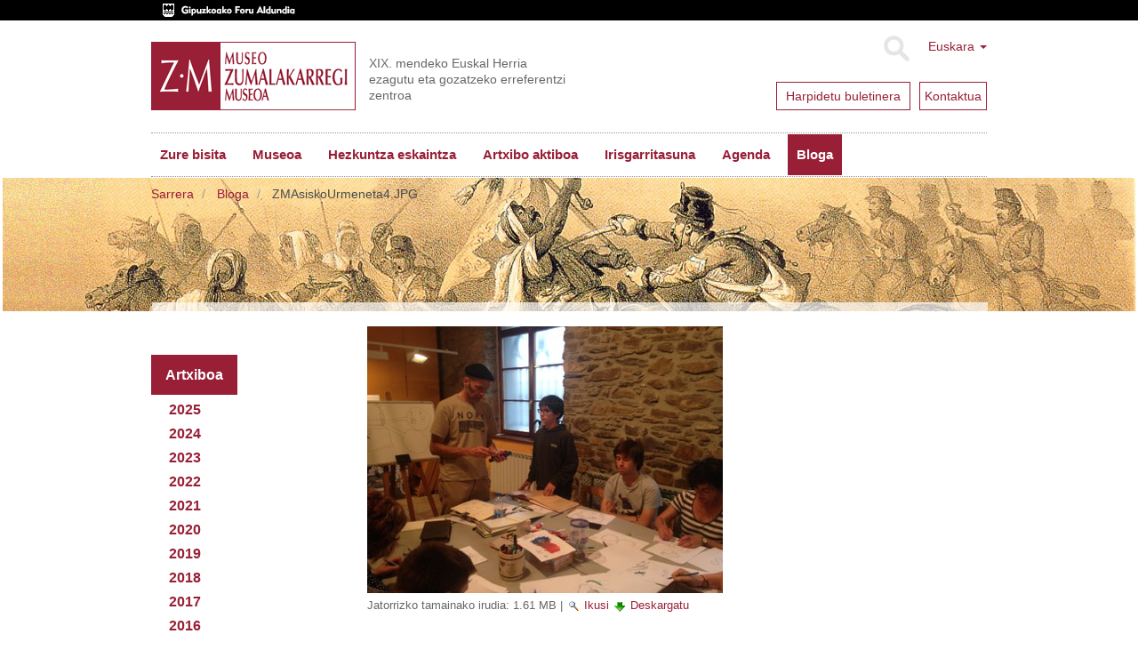

--- FILE ---
content_type: text/html;charset=utf-8
request_url: https://www.zumalakarregimuseoa.eus/eu/bloga/ZMAsiskoUrmeneta4.JPG/view
body_size: 8990
content:
<!DOCTYPE html>
<html xmlns="http://www.w3.org/1999/xhtml" lang="eu">

    
    
    
    
    


<head>
    <meta http-equiv="Content-Type" content="text/html; charset=utf-8" />
    <meta charset="utf-8">
    <meta http-equiv="X-UA-Compatible" content="IE=edge">

    
        <base href="https://www.zumalakarregimuseoa.eus/eu/bloga/ZMAsiskoUrmeneta4.JPG" /><!--[if lt IE 7]></base><![endif]-->
    

    
        
<script type="text/javascript">

    (function($) {
        $(document).ready(function () {
            if($.cookieCuttr) {
                $.cookieCuttr({cookieAnalytics: false,
                               cookiePolicyLink: "/eu/museoa/cookien-politika/",
                               cookieMessage: "Web gune honek cookie-ak erabiltzen ditu nabigazio esperientzia hobetzeko eta gure zerbitzuak eskaintzeko. Nabigatzen jarraitzen baduzu, ulertuko dugu horien erabilera onartzen duzula. Informazio gehiago nahi baduzu, kontsultatu gure<a href='{{cookiePolicyLink}}' title='gure cookie politikari buruz irakurri'> Cookie Politika</a>.",
                               cookieAcceptButtonText: "Cookieak onartu"
                               });
                }
        })
    })(jQuery);
</script>


<title>ZMAsiskoUrmeneta4.JPG &mdash; Museo Zumalakarregi Museoa</title>


  
    <link rel="stylesheet" type="text/css" media="screen" href="https://www.zumalakarregimuseoa.eus/portal_css/zumala.theme/reset-cachekey-d8d7a7c82b7ec8a11646e85957c613e3.css" />
    <link rel="stylesheet" type="text/css" media="screen" href="https://www.zumalakarregimuseoa.eus/portal_css/zumala.theme/base-cachekey-21b978b0a5b2209a0fc123a27ae3ce29.css" />
    <style type="text/css" media="screen">@import url(https://www.zumalakarregimuseoa.eus/portal_css/zumala.theme/portlets-cachekey-1392bf8c5a4e6f9c23e2f4d96305f520.css);</style>
    <link rel="stylesheet" type="text/css" media="screen" href="https://www.zumalakarregimuseoa.eus/portal_css/zumala.theme/resourcetinymce.stylesheetstinymce-cachekey-5cd9228fddc580e9530fec239cd07457.css" />
    <style type="text/css" media="print">@import url(https://www.zumalakarregimuseoa.eus/portal_css/zumala.theme/print-cachekey-2899923aa737ff399a1390f768ddad2f.css);</style>
    <link rel="stylesheet" type="text/css" href="https://www.zumalakarregimuseoa.eus/portal_css/zumala.theme/resourceplone.app.discussion.stylesheetsdiscussion-cachekey-4b6373491c769fda852cd95ac895e654.css" />
    <style type="text/css" media="screen">@import url(https://www.zumalakarregimuseoa.eus/portal_css/zumala.theme/resourceplonetruegallery-portlet-cachekey-40b874cec3dad9207cda04933c002726.css);</style>

  
  
    <script type="text/javascript" src="https://www.zumalakarregimuseoa.eus/portal_javascripts/zumala.theme/resourceplone.app.jquery-cachekey-cf4b173a5def34b99a5c807bd1fde01f.js"></script>
    <script type="text/javascript" src="https://www.zumalakarregimuseoa.eus/portal_javascripts/zumala.theme/qcomments-cachekey-4aec22c68386c427de760a84d821b187.js"></script>
    <script type="text/javascript" src="https://www.zumalakarregimuseoa.eus/portal_javascripts/zumala.theme/resourcecollective.z3cform.datagridfielddatagridfield-cachekey-b34419fe65100c2a8cc042a8078c8425.js"></script>


<meta name="DC.creator" content="lazpiazu"/>
<meta name="DC.format" content="image/jpeg"/>
<meta name="DC.language" content="eu"/>
<meta name="DC.date.modified" content="2016-05-31T08:58:44+01:00"/>
<meta name="DC.date.created" content="2016-05-31T08:58:43+01:00"/>
<meta name="DC.type" content="Image"/>
<meta name="DC.distribution" content="Global"/>
<meta name="robots" content="ALL"/>
<meta name="distribution" content="Global"/>


        
    <link rel="canonical" href="https://www.zumalakarregimuseoa.eus/eu/bloga/ZMAsiskoUrmeneta4.JPG" />

    <link rel="shortcut icon" type="image/x-icon" href="https://www.zumalakarregimuseoa.eus/favicon.ico" />
    <link rel="apple-touch-icon" href="https://www.zumalakarregimuseoa.eus/touch_icon.png" />


<script type="text/javascript">
        jQuery(function($){
            if (typeof($.datepicker) != "undefined"){
              $.datepicker.setDefaults(
                jQuery.extend($.datepicker.regional['eu'],
                {dateFormat: 'yy/mm/dd'}));
            }
        });
        </script>




    <link rel="search" href="https://www.zumalakarregimuseoa.eus/eu/@@search" title="Bilatu webgunean" />




        <link href="http://fonts.googleapis.com/css?family=Pacifico|PT+Sans:400,700" rel="stylesheet" type="text/css" />
        
        
        
        
        

        <meta name="viewport" content="width=device-width,initial-scale=1.0" />
        <meta name="generator" content="Plone - http://plone.org" />
    
</head>

<body class="template-image_view portaltype-image site-eu section-bloga subsection-ZMAsiskoUrmeneta4.JPG userrole-anonymous" dir="ltr">
    <div id="visual-header-wrapper" class="container">
            <div class="row">
                <div class="col-md-12">

                    <header>
                        <div id="portal-header-wrapper">
                            <div id="portal-header">
    <p class="hiddenStructure">
  <a accesskey="2" href="https://www.zumalakarregimuseoa.eus/eu/bloga/ZMAsiskoUrmeneta4.JPG/view#content">Edukira salto egin</a> |

  <a accesskey="6" href="https://www.zumalakarregimuseoa.eus/eu/bloga/ZMAsiskoUrmeneta4.JPG/view#portal-globalnav">Salto egin nabigazioara</a>
</p>
<div class="above-header">
	<a href="http://www.gipuzkoa.eus/"><img src="dipu_eu.gif" /></a>
</div>

<div class="dropdown" id="portal-languageselector">
  
    
      
          
            <a href="https://www.zumalakarregimuseoa.eus/eu/bloga/ZMAsiskoUrmeneta4.JPG/view?set_language=eu" class="dropdown-toggle" data-toggle="dropdown" title="Euskara">Euskara
            <span class="caret"></span>
          </a>
          
        
    
    
      
          
        
    
    
      
          
        
    
    
      
          
        
    
  
  <ul class="dropdown-menu" role="menu">
      
      <li class="currentLanguage language-eu">
          
      </li>
      
      
      <li class="language-en">
          
            <a href="https://www.zumalakarregimuseoa.eus/en?set_language=en" title="English">English</a>
          
      </li>
      
      
      <li class="language-fr">
          
            <a href="https://www.zumalakarregimuseoa.eus/fr?set_language=fr" title="Français">Français</a>
          
      </li>
      
      
      <li class="language-es">
          
            <a href="https://www.zumalakarregimuseoa.eus/es/blog?set_language=es" title="Español">Español</a>
          
      </li>
      
  </ul>

  <div class="newsletter">
        <div class="news1">
          <a href="http://eepurl.com/cHre3f">
            <span>Harpidetu buletinera</span>
            
            
            
          </a>
        </div>
        <div class="news2">
            <a href="/eu/kontaktua"><span>Kontaktua</span></a>
            
            
            
        </div>
    </div>
</div>



    <form name="searchform" class="form-inline form-search pull-right" action="https://www.zumalakarregimuseoa.eus/eu/@@search">
      <div class="LSBox">
        <button class="btn btn-default" type="submit">Bilatu</button>
        <div class="LSResult" id="LSResult"><div class="LSShadow" id="LSShadow"></div>
      </div>

      </div>
    </form>


<a id="portal-logo" class="brand" title="Zumalakarregi museoa" accesskey="1" href="https://www.zumalakarregimuseoa.eus/eu">
    <img src="logo.gif" alt="" /></a>
<div id="editable-tagline">
  XIX. mendeko Euskal Herria ezagutu eta gozatzeko erreferentzi zentroa
</div> 







    <p class="hidden">Nabigazioa</p>

    <nav class="navbar navbar-default" role="navigation">
        <div class="navbar-header">
            <button type="button" class="navbar-toggle" data-toggle="collapse" data-target="#navbar-collapse-1">
              <span class="sr-only">
                Toggle navigation
              </span>
              <span class="icon-bar"></span>
              <span class="icon-bar"></span>
              <span class="icon-bar"></span>
            </button>
            <a class="navbar-brand hidden-lg hidden-md hidden-sm" href="https://www.zumalakarregimuseoa.eus/eu">Museo Zumalakarregi Museoa</a>
        </div>
        <div class="collapse navbar-collapse" id="navbar-collapse-1">
            <ul class="nav navbar-nav" id="navigation">
                
                <li class="home"><a href="https://www.zumalakarregimuseoa.eus/eu">Hasiera</a></li>
                
                <li class="dropdown">

                    
                        <a href="https://www.zumalakarregimuseoa.eus/eu/informazio-praktikoa" id="informazio-praktikoa-1" title="">
                            Zure bisita
                            <!-- <strong tal:condition="python:main_menu and children" class="caret"></strong> -->
                        </a>

<!--                     <ul tal:define="last_class string:;
                                    level python:level+1;
                    "
                        tal:attributes="class string:dropdown-menu ${last_class};
                                        role python:main_menu and 'menu' or None"
                        tal:condition="python:show_lower and children">
                        <metal:recurse use-macro="context/homepage_sections/macros/nav_main"/>
                    </ul> -->
                    
                </li>
                
                
                <li class="dropdown">

                    
                        <a href="https://www.zumalakarregimuseoa.eus/eu/museoa" id="museoa-1" title="">
                            Museoa
                            <!-- <strong tal:condition="python:main_menu and children" class="caret"></strong> -->
                        </a>

<!--                     <ul tal:define="last_class string:;
                                    level python:level+1;
                    "
                        tal:attributes="class string:dropdown-menu ${last_class};
                                        role python:main_menu and 'menu' or None"
                        tal:condition="python:show_lower and children">
                        <metal:recurse use-macro="context/homepage_sections/macros/nav_main"/>
                    </ul> -->
                    
                </li>
                
                
                <li class="dropdown">

                    
                        <a href="https://www.zumalakarregimuseoa.eus/eu/hezkuntza" id="hezkuntza-1" title="Zumalakarregi Museoko Hezkuntza Programak, gaur egungo gizartea ulertzeko eta ezagutzeko asmoarekin, XIX. mendean zehar ibilbide dinamikoak eskaintzen ditu.">
                            Hezkuntza eskaintza
                            <!-- <strong tal:condition="python:main_menu and children" class="caret"></strong> -->
                        </a>

<!--                     <ul tal:define="last_class string:;
                                    level python:level+1;
                    "
                        tal:attributes="class string:dropdown-menu ${last_class};
                                        role python:main_menu and 'menu' or None"
                        tal:condition="python:show_lower and children">
                        <metal:recurse use-macro="context/homepage_sections/macros/nav_main"/>
                    </ul> -->
                    
                </li>
                
                
                <li class="dropdown">

                    
                        <a href="https://www.zumalakarregimuseoa.eus/eu/ekintzak-eta-zerbitzuak" id="ekintzak-eta-zerbitzuak-1" title="">
                            Artxibo aktiboa
                            <!-- <strong tal:condition="python:main_menu and children" class="caret"></strong> -->
                        </a>

<!--                     <ul tal:define="last_class string:;
                                    level python:level+1;
                    "
                        tal:attributes="class string:dropdown-menu ${last_class};
                                        role python:main_menu and 'menu' or None"
                        tal:condition="python:show_lower and children">
                        <metal:recurse use-macro="context/homepage_sections/macros/nav_main"/>
                    </ul> -->
                    
                </li>
                
                
                <li class="dropdown">

                    
                        <a href="https://www.zumalakarregimuseoa.eus/eu/irisgarritasuna" id="irisgarritasuna-1" title="&quot;Etengabeko hobekuntzarako plana&quot; lantzen ari gara, pertsona guztiek museora sartzeko aukera izan dezaten. Atal honetan Irisgarritasun gaian egiten ditugun aurrerapen ezberdinak eguneratzen joango gara. ">
                            Irisgarritasuna
                            <!-- <strong tal:condition="python:main_menu and children" class="caret"></strong> -->
                        </a>

<!--                     <ul tal:define="last_class string:;
                                    level python:level+1;
                    "
                        tal:attributes="class string:dropdown-menu ${last_class};
                                        role python:main_menu and 'menu' or None"
                        tal:condition="python:show_lower and children">
                        <metal:recurse use-macro="context/homepage_sections/macros/nav_main"/>
                    </ul> -->
                    
                </li>
                
                
                <li class="dropdown">

                    
                        <a href="https://www.zumalakarregimuseoa.eus/eu/agenda" id="agenda-1" title="">
                            Agenda
                            <!-- <strong tal:condition="python:main_menu and children" class="caret"></strong> -->
                        </a>

<!--                     <ul tal:define="last_class string:;
                                    level python:level+1;
                    "
                        tal:attributes="class string:dropdown-menu ${last_class};
                                        role python:main_menu and 'menu' or None"
                        tal:condition="python:show_lower and children">
                        <metal:recurse use-macro="context/homepage_sections/macros/nav_main"/>
                    </ul> -->
                    
                </li>
                
                
                <li class="activedropdown">

                    
                        <a href="https://www.zumalakarregimuseoa.eus/eu/bloga" id="bloga-1" title="">
                            Bloga
                            <!-- <strong tal:condition="python:main_menu and children" class="caret"></strong> -->
                        </a>

<!--                     <ul tal:define="last_class string:;
                                    level python:level+1;
                    "
                        tal:attributes="class string:dropdown-menu ${last_class};
                                        role python:main_menu and 'menu' or None"
                        tal:condition="python:show_lower and children">
                        <metal:recurse use-macro="context/homepage_sections/macros/nav_main"/>
                    </ul> -->
                    
                </li>
                
                <!-- <li class="search"><a class="text-hide" href="/en/search">search</a></li> -->
                
            </ul>
        </div>
    </nav>






</div>

                        </div>
                    </header>
                </div>
            </div>
    </div>
    
      <div id="visual-header-title">
            <div id="viewlet-above-content">
<ol class="breadcrumb" dir="ltr">

  <li id="breadcrumbs-home">
    <a href="https://www.zumalakarregimuseoa.eus/eu">Sarrera</a>
  </li>

  
      
        <li class="" id="breadcrumbs-1">
            <a href="https://www.zumalakarregimuseoa.eus/eu/bloga">Bloga</a>
            
        </li>
      
  
  
      
        <li class="active" id="breadcrumbs-2">
            
            ZMAsiskoUrmeneta4.JPG
        </li>
      
  

</ol>

</div>
            <div id="viewlet-above-content-title"></div>
                                                             
                                                                 
                                                                 
            
                <h1 id="parent-fieldname-title" class="documentFirstHeading">
                    
                </h1>
            
            
        
                                                             
      </div>
    
    <!--slideshow-->
     <div class="row row1">
            <!--CAROUSEL-->
            
            <!--CAROUSEL-->
        </div>
    <!--slideshow-->
    <div id="visual-portal-wrapper" class="container">
        <div id="portal-columns" class="row">

                <div id="portal-column-content" class="col-md-9 col-md-push-3">


                        <div class="row">
                            <div class="col-md-12">
                                
                                    <div class="">
                                            <div class="row">
                        <div class="col-md-12">
                                                    

                                                    

        <div class="alert alert-dismissible" id="kssPortalMessage" style="display:none">
          <button type="button" class="close" data-dismiss="alert">×</button>
          <strong>Info</strong> 
        </div>


    

                                                    
                                                        <div id="content">

                                                            

                                                            

                                                             <div id="viewlet-below-content-title">
</div>

                                                             
                                                                 
                                                                 
            
                
            
            
        
                                                             

                                                             <div id="viewlet-above-content-body"></div>
                                                             <div id="content-core">
                                                                 
        
            <a href="https://www.zumalakarregimuseoa.eus/eu/bloga/ZMAsiskoUrmeneta4.JPG/image_view_fullscreen">
                <img src="https://www.zumalakarregimuseoa.eus/eu/bloga/ZMAsiskoUrmeneta4.JPG/image_preview" alt="" title="" height="300" width="400" />
                <br />
            </a>

            <span id="plone-image-details" class="discreet visualNoPrint">

              <span class="discreet">
                <span>Jatorrizko tamainako irudia:</span>

                <span>1.61 MB</span>
				&#124;
	            <a href="https://www.zumalakarregimuseoa.eus/eu/bloga/ZMAsiskoUrmeneta4.JPG/image_view_fullscreen">
	                <span class="visualNoPrint">
                    <img alt="Irudia ikusi" title="Irudia ikusi" src="https://www.zumalakarregimuseoa.eus/search_icon.png" />
                    <span>Ikusi</span>
                	</span>
	            </a>

	            <a href="https://www.zumalakarregimuseoa.eus/eu/bloga/ZMAsiskoUrmeneta4.JPG/download">
	                <span class="visualNoPrint">
                    <img alt="Irudia deskargatu" title="Irudia deskargatu" src="https://www.zumalakarregimuseoa.eus/download_icon.png" />
                    <span>Deskargatu</span>
                	</span>
	            </a>

		      </span>
              
            </span>
        
    
                                                             </div>
                                                             <div id="viewlet-below-content-body">
</div>

                                                            
                                                        </div>
                                                    

                                                    
                        </div>
                                            </div>
                                    </div>
                                
                            </div>
                        </div>
                        <div class="row">
                            <div class="col-md-12">
                                <div id="viewlet-below-content"><!-- <div i18n:domain="plone"
     id="category"
     class="documentByLine"
     tal:define="categories context/Subject|nothing;
                 url_quote  nocall:modules/Products.PythonScripts.standard/url_quote;">
  <span tal:repeat="category categories">
    <a href=""
       class="link-category"
       rel="tag"
       tal:content="category"
       tal:define="quotedCat python:url_quote(category);context_folder python:(context.id=='blog' or context.portal_type=='News Item' or context.portal_type=='Event') and context.aq_parent or context"
       tal:attributes="href string:${context_folder/absolute_url}/tag/${quotedCat}">
      Category
      </a><span class="separator" tal:condition="not: repeat/category/end"></span>
  </span>

</div>
 -->




</div>
                            </div>
                        </div>
                </div>
                
                <div id="portal-column-one" class="col-md-3 col-md-pull-9">
                    
                        
<div class="portletWrapper" data-portlethash="706c6f6e652e6c656674636f6c756d6e0a636f6e746578740a2f7a756d616c616b6172726567692f65752f626c6f67610a6d6f6e74686c792d61726368697665" id="portletwrapper-706c6f6e652e6c656674636f6c756d6e0a636f6e746578740a2f7a756d616c616b6172726567692f65752f626c6f67610a6d6f6e74686c792d61726368697665"><div class="portlet portletArchivePortlet">

    <div class="portletHeader">
        <span class="portletTopLeft"></span>
        
        <span>Artxiboa</span>
        <span class="portletTopRight"></span>
    </div>

    <div class="portletItem odd">
        <ul>
            
                <li>
                    <a data-toggle="collapse" href="#2025" aria-expanded="false" aria-controls="collapse1">
                        <strong class="archive-year">2025</strong>
                    </a>
                <div class="collapse" id="2025">
                    <ul>
                        <li>
                            <a href="https://www.zumalakarregimuseoa.eus/eu/bloga/blog_view?year=2025&amp;month=11">
                                <span class="archive-month">Azaroa</span>
                                <span class="archive-count">
                                    (4)
                                </span>
                            </a>
                        </li>
                        <li>
                            <a href="https://www.zumalakarregimuseoa.eus/eu/bloga/blog_view?year=2025&amp;month=10">
                                <span class="archive-month">Urria</span>
                                <span class="archive-count">
                                    (3)
                                </span>
                            </a>
                        </li>
                        <li>
                            <a href="https://www.zumalakarregimuseoa.eus/eu/bloga/blog_view?year=2025&amp;month=9">
                                <span class="archive-month">Iraila</span>
                                <span class="archive-count">
                                    (2)
                                </span>
                            </a>
                        </li>
                        <li>
                            <a href="https://www.zumalakarregimuseoa.eus/eu/bloga/blog_view?year=2025&amp;month=8">
                                <span class="archive-month">Abuztua</span>
                                <span class="archive-count">
                                    (1)
                                </span>
                            </a>
                        </li>
                        <li>
                            <a href="https://www.zumalakarregimuseoa.eus/eu/bloga/blog_view?year=2025&amp;month=7">
                                <span class="archive-month">Uztaila</span>
                                <span class="archive-count">
                                    (4)
                                </span>
                            </a>
                        </li>
                        <li>
                            <a href="https://www.zumalakarregimuseoa.eus/eu/bloga/blog_view?year=2025&amp;month=6">
                                <span class="archive-month">Ekaina</span>
                                <span class="archive-count">
                                    (4)
                                </span>
                            </a>
                        </li>
                        <li>
                            <a href="https://www.zumalakarregimuseoa.eus/eu/bloga/blog_view?year=2025&amp;month=5">
                                <span class="archive-month">Maiatza</span>
                                <span class="archive-count">
                                    (2)
                                </span>
                            </a>
                        </li>
                        <li>
                            <a href="https://www.zumalakarregimuseoa.eus/eu/bloga/blog_view?year=2025&amp;month=4">
                                <span class="archive-month">Apirila</span>
                                <span class="archive-count">
                                    (3)
                                </span>
                            </a>
                        </li>
                        <li>
                            <a href="https://www.zumalakarregimuseoa.eus/eu/bloga/blog_view?year=2025&amp;month=3">
                                <span class="archive-month">Martxoa</span>
                                <span class="archive-count">
                                    (4)
                                </span>
                            </a>
                        </li>
                        <li>
                            <a href="https://www.zumalakarregimuseoa.eus/eu/bloga/blog_view?year=2025&amp;month=2">
                                <span class="archive-month">Otsaila</span>
                                <span class="archive-count">
                                    (2)
                                </span>
                            </a>
                        </li>
                        <li>
                            <a href="https://www.zumalakarregimuseoa.eus/eu/bloga/blog_view?year=2025&amp;month=1">
                                <span class="archive-month">Urtarrila</span>
                                <span class="archive-count">
                                    (2)
                                </span>
                            </a>
                        </li>
                    </ul>
                </div></li>
            
            
                <li>
                    <a data-toggle="collapse" href="#2024" aria-expanded="false" aria-controls="collapse1">
                        <strong class="archive-year">2024</strong>
                    </a>
                <div class="collapse" id="2024">
                    <ul>
                        <li>
                            <a href="https://www.zumalakarregimuseoa.eus/eu/bloga/blog_view?year=2024&amp;month=12">
                                <span class="archive-month">Abendua</span>
                                <span class="archive-count">
                                    (6)
                                </span>
                            </a>
                        </li>
                        <li>
                            <a href="https://www.zumalakarregimuseoa.eus/eu/bloga/blog_view?year=2024&amp;month=11">
                                <span class="archive-month">Azaroa</span>
                                <span class="archive-count">
                                    (3)
                                </span>
                            </a>
                        </li>
                        <li>
                            <a href="https://www.zumalakarregimuseoa.eus/eu/bloga/blog_view?year=2024&amp;month=10">
                                <span class="archive-month">Urria</span>
                                <span class="archive-count">
                                    (4)
                                </span>
                            </a>
                        </li>
                        <li>
                            <a href="https://www.zumalakarregimuseoa.eus/eu/bloga/blog_view?year=2024&amp;month=9">
                                <span class="archive-month">Iraila</span>
                                <span class="archive-count">
                                    (3)
                                </span>
                            </a>
                        </li>
                        <li>
                            <a href="https://www.zumalakarregimuseoa.eus/eu/bloga/blog_view?year=2024&amp;month=8">
                                <span class="archive-month">Abuztua</span>
                                <span class="archive-count">
                                    (1)
                                </span>
                            </a>
                        </li>
                        <li>
                            <a href="https://www.zumalakarregimuseoa.eus/eu/bloga/blog_view?year=2024&amp;month=7">
                                <span class="archive-month">Uztaila</span>
                                <span class="archive-count">
                                    (2)
                                </span>
                            </a>
                        </li>
                        <li>
                            <a href="https://www.zumalakarregimuseoa.eus/eu/bloga/blog_view?year=2024&amp;month=6">
                                <span class="archive-month">Ekaina</span>
                                <span class="archive-count">
                                    (5)
                                </span>
                            </a>
                        </li>
                        <li>
                            <a href="https://www.zumalakarregimuseoa.eus/eu/bloga/blog_view?year=2024&amp;month=5">
                                <span class="archive-month">Maiatza</span>
                                <span class="archive-count">
                                    (3)
                                </span>
                            </a>
                        </li>
                        <li>
                            <a href="https://www.zumalakarregimuseoa.eus/eu/bloga/blog_view?year=2024&amp;month=4">
                                <span class="archive-month">Apirila</span>
                                <span class="archive-count">
                                    (3)
                                </span>
                            </a>
                        </li>
                        <li>
                            <a href="https://www.zumalakarregimuseoa.eus/eu/bloga/blog_view?year=2024&amp;month=3">
                                <span class="archive-month">Martxoa</span>
                                <span class="archive-count">
                                    (3)
                                </span>
                            </a>
                        </li>
                        <li>
                            <a href="https://www.zumalakarregimuseoa.eus/eu/bloga/blog_view?year=2024&amp;month=2">
                                <span class="archive-month">Otsaila</span>
                                <span class="archive-count">
                                    (3)
                                </span>
                            </a>
                        </li>
                        <li>
                            <a href="https://www.zumalakarregimuseoa.eus/eu/bloga/blog_view?year=2024&amp;month=1">
                                <span class="archive-month">Urtarrila</span>
                                <span class="archive-count">
                                    (1)
                                </span>
                            </a>
                        </li>
                    </ul>
                </div></li>
            
            
                <li>
                    <a data-toggle="collapse" href="#2023" aria-expanded="false" aria-controls="collapse1">
                        <strong class="archive-year">2023</strong>
                    </a>
                <div class="collapse" id="2023">
                    <ul>
                        <li>
                            <a href="https://www.zumalakarregimuseoa.eus/eu/bloga/blog_view?year=2023&amp;month=12">
                                <span class="archive-month">Abendua</span>
                                <span class="archive-count">
                                    (2)
                                </span>
                            </a>
                        </li>
                        <li>
                            <a href="https://www.zumalakarregimuseoa.eus/eu/bloga/blog_view?year=2023&amp;month=11">
                                <span class="archive-month">Azaroa</span>
                                <span class="archive-count">
                                    (2)
                                </span>
                            </a>
                        </li>
                        <li>
                            <a href="https://www.zumalakarregimuseoa.eus/eu/bloga/blog_view?year=2023&amp;month=10">
                                <span class="archive-month">Urria</span>
                                <span class="archive-count">
                                    (3)
                                </span>
                            </a>
                        </li>
                        <li>
                            <a href="https://www.zumalakarregimuseoa.eus/eu/bloga/blog_view?year=2023&amp;month=9">
                                <span class="archive-month">Iraila</span>
                                <span class="archive-count">
                                    (1)
                                </span>
                            </a>
                        </li>
                        <li>
                            <a href="https://www.zumalakarregimuseoa.eus/eu/bloga/blog_view?year=2023&amp;month=8">
                                <span class="archive-month">Abuztua</span>
                                <span class="archive-count">
                                    (4)
                                </span>
                            </a>
                        </li>
                        <li>
                            <a href="https://www.zumalakarregimuseoa.eus/eu/bloga/blog_view?year=2023&amp;month=7">
                                <span class="archive-month">Uztaila</span>
                                <span class="archive-count">
                                    (2)
                                </span>
                            </a>
                        </li>
                        <li>
                            <a href="https://www.zumalakarregimuseoa.eus/eu/bloga/blog_view?year=2023&amp;month=6">
                                <span class="archive-month">Ekaina</span>
                                <span class="archive-count">
                                    (5)
                                </span>
                            </a>
                        </li>
                        <li>
                            <a href="https://www.zumalakarregimuseoa.eus/eu/bloga/blog_view?year=2023&amp;month=5">
                                <span class="archive-month">Maiatza</span>
                                <span class="archive-count">
                                    (2)
                                </span>
                            </a>
                        </li>
                        <li>
                            <a href="https://www.zumalakarregimuseoa.eus/eu/bloga/blog_view?year=2023&amp;month=4">
                                <span class="archive-month">Apirila</span>
                                <span class="archive-count">
                                    (2)
                                </span>
                            </a>
                        </li>
                        <li>
                            <a href="https://www.zumalakarregimuseoa.eus/eu/bloga/blog_view?year=2023&amp;month=3">
                                <span class="archive-month">Martxoa</span>
                                <span class="archive-count">
                                    (2)
                                </span>
                            </a>
                        </li>
                        <li>
                            <a href="https://www.zumalakarregimuseoa.eus/eu/bloga/blog_view?year=2023&amp;month=2">
                                <span class="archive-month">Otsaila</span>
                                <span class="archive-count">
                                    (3)
                                </span>
                            </a>
                        </li>
                        <li>
                            <a href="https://www.zumalakarregimuseoa.eus/eu/bloga/blog_view?year=2023&amp;month=1">
                                <span class="archive-month">Urtarrila</span>
                                <span class="archive-count">
                                    (3)
                                </span>
                            </a>
                        </li>
                    </ul>
                </div></li>
            
            
                <li>
                    <a data-toggle="collapse" href="#2022" aria-expanded="false" aria-controls="collapse1">
                        <strong class="archive-year">2022</strong>
                    </a>
                <div class="collapse" id="2022">
                    <ul>
                        <li>
                            <a href="https://www.zumalakarregimuseoa.eus/eu/bloga/blog_view?year=2022&amp;month=12">
                                <span class="archive-month">Abendua</span>
                                <span class="archive-count">
                                    (2)
                                </span>
                            </a>
                        </li>
                        <li>
                            <a href="https://www.zumalakarregimuseoa.eus/eu/bloga/blog_view?year=2022&amp;month=11">
                                <span class="archive-month">Azaroa</span>
                                <span class="archive-count">
                                    (3)
                                </span>
                            </a>
                        </li>
                        <li>
                            <a href="https://www.zumalakarregimuseoa.eus/eu/bloga/blog_view?year=2022&amp;month=10">
                                <span class="archive-month">Urria</span>
                                <span class="archive-count">
                                    (3)
                                </span>
                            </a>
                        </li>
                        <li>
                            <a href="https://www.zumalakarregimuseoa.eus/eu/bloga/blog_view?year=2022&amp;month=9">
                                <span class="archive-month">Iraila</span>
                                <span class="archive-count">
                                    (1)
                                </span>
                            </a>
                        </li>
                        <li>
                            <a href="https://www.zumalakarregimuseoa.eus/eu/bloga/blog_view?year=2022&amp;month=8">
                                <span class="archive-month">Abuztua</span>
                                <span class="archive-count">
                                    (2)
                                </span>
                            </a>
                        </li>
                        <li>
                            <a href="https://www.zumalakarregimuseoa.eus/eu/bloga/blog_view?year=2022&amp;month=7">
                                <span class="archive-month">Uztaila</span>
                                <span class="archive-count">
                                    (3)
                                </span>
                            </a>
                        </li>
                        <li>
                            <a href="https://www.zumalakarregimuseoa.eus/eu/bloga/blog_view?year=2022&amp;month=6">
                                <span class="archive-month">Ekaina</span>
                                <span class="archive-count">
                                    (4)
                                </span>
                            </a>
                        </li>
                        <li>
                            <a href="https://www.zumalakarregimuseoa.eus/eu/bloga/blog_view?year=2022&amp;month=5">
                                <span class="archive-month">Maiatza</span>
                                <span class="archive-count">
                                    (4)
                                </span>
                            </a>
                        </li>
                        <li>
                            <a href="https://www.zumalakarregimuseoa.eus/eu/bloga/blog_view?year=2022&amp;month=4">
                                <span class="archive-month">Apirila</span>
                                <span class="archive-count">
                                    (2)
                                </span>
                            </a>
                        </li>
                        <li>
                            <a href="https://www.zumalakarregimuseoa.eus/eu/bloga/blog_view?year=2022&amp;month=3">
                                <span class="archive-month">Martxoa</span>
                                <span class="archive-count">
                                    (4)
                                </span>
                            </a>
                        </li>
                        <li>
                            <a href="https://www.zumalakarregimuseoa.eus/eu/bloga/blog_view?year=2022&amp;month=2">
                                <span class="archive-month">Otsaila</span>
                                <span class="archive-count">
                                    (2)
                                </span>
                            </a>
                        </li>
                        <li>
                            <a href="https://www.zumalakarregimuseoa.eus/eu/bloga/blog_view?year=2022&amp;month=1">
                                <span class="archive-month">Urtarrila</span>
                                <span class="archive-count">
                                    (4)
                                </span>
                            </a>
                        </li>
                    </ul>
                </div></li>
            
            
                <li>
                    <a data-toggle="collapse" href="#2021" aria-expanded="false" aria-controls="collapse1">
                        <strong class="archive-year">2021</strong>
                    </a>
                <div class="collapse" id="2021">
                    <ul>
                        <li>
                            <a href="https://www.zumalakarregimuseoa.eus/eu/bloga/blog_view?year=2021&amp;month=12">
                                <span class="archive-month">Abendua</span>
                                <span class="archive-count">
                                    (1)
                                </span>
                            </a>
                        </li>
                        <li>
                            <a href="https://www.zumalakarregimuseoa.eus/eu/bloga/blog_view?year=2021&amp;month=11">
                                <span class="archive-month">Azaroa</span>
                                <span class="archive-count">
                                    (2)
                                </span>
                            </a>
                        </li>
                        <li>
                            <a href="https://www.zumalakarregimuseoa.eus/eu/bloga/blog_view?year=2021&amp;month=10">
                                <span class="archive-month">Urria</span>
                                <span class="archive-count">
                                    (1)
                                </span>
                            </a>
                        </li>
                        <li>
                            <a href="https://www.zumalakarregimuseoa.eus/eu/bloga/blog_view?year=2021&amp;month=9">
                                <span class="archive-month">Iraila</span>
                                <span class="archive-count">
                                    (2)
                                </span>
                            </a>
                        </li>
                        <li>
                            <a href="https://www.zumalakarregimuseoa.eus/eu/bloga/blog_view?year=2021&amp;month=8">
                                <span class="archive-month">Abuztua</span>
                                <span class="archive-count">
                                    (3)
                                </span>
                            </a>
                        </li>
                        <li>
                            <a href="https://www.zumalakarregimuseoa.eus/eu/bloga/blog_view?year=2021&amp;month=7">
                                <span class="archive-month">Uztaila</span>
                                <span class="archive-count">
                                    (6)
                                </span>
                            </a>
                        </li>
                        <li>
                            <a href="https://www.zumalakarregimuseoa.eus/eu/bloga/blog_view?year=2021&amp;month=6">
                                <span class="archive-month">Ekaina</span>
                                <span class="archive-count">
                                    (5)
                                </span>
                            </a>
                        </li>
                        <li>
                            <a href="https://www.zumalakarregimuseoa.eus/eu/bloga/blog_view?year=2021&amp;month=5">
                                <span class="archive-month">Maiatza</span>
                                <span class="archive-count">
                                    (2)
                                </span>
                            </a>
                        </li>
                        <li>
                            <a href="https://www.zumalakarregimuseoa.eus/eu/bloga/blog_view?year=2021&amp;month=4">
                                <span class="archive-month">Apirila</span>
                                <span class="archive-count">
                                    (4)
                                </span>
                            </a>
                        </li>
                        <li>
                            <a href="https://www.zumalakarregimuseoa.eus/eu/bloga/blog_view?year=2021&amp;month=3">
                                <span class="archive-month">Martxoa</span>
                                <span class="archive-count">
                                    (6)
                                </span>
                            </a>
                        </li>
                        <li>
                            <a href="https://www.zumalakarregimuseoa.eus/eu/bloga/blog_view?year=2021&amp;month=2">
                                <span class="archive-month">Otsaila</span>
                                <span class="archive-count">
                                    (1)
                                </span>
                            </a>
                        </li>
                        <li>
                            <a href="https://www.zumalakarregimuseoa.eus/eu/bloga/blog_view?year=2021&amp;month=1">
                                <span class="archive-month">Urtarrila</span>
                                <span class="archive-count">
                                    (1)
                                </span>
                            </a>
                        </li>
                    </ul>
                </div></li>
            
            
                <li>
                    <a data-toggle="collapse" href="#2020" aria-expanded="false" aria-controls="collapse1">
                        <strong class="archive-year">2020</strong>
                    </a>
                <div class="collapse" id="2020">
                    <ul>
                        <li>
                            <a href="https://www.zumalakarregimuseoa.eus/eu/bloga/blog_view?year=2020&amp;month=12">
                                <span class="archive-month">Abendua</span>
                                <span class="archive-count">
                                    (1)
                                </span>
                            </a>
                        </li>
                        <li>
                            <a href="https://www.zumalakarregimuseoa.eus/eu/bloga/blog_view?year=2020&amp;month=11">
                                <span class="archive-month">Azaroa</span>
                                <span class="archive-count">
                                    (1)
                                </span>
                            </a>
                        </li>
                        <li>
                            <a href="https://www.zumalakarregimuseoa.eus/eu/bloga/blog_view?year=2020&amp;month=10">
                                <span class="archive-month">Urria</span>
                                <span class="archive-count">
                                    (3)
                                </span>
                            </a>
                        </li>
                        <li>
                            <a href="https://www.zumalakarregimuseoa.eus/eu/bloga/blog_view?year=2020&amp;month=9">
                                <span class="archive-month">Iraila</span>
                                <span class="archive-count">
                                    (2)
                                </span>
                            </a>
                        </li>
                        <li>
                            <a href="https://www.zumalakarregimuseoa.eus/eu/bloga/blog_view?year=2020&amp;month=8">
                                <span class="archive-month">Abuztua</span>
                                <span class="archive-count">
                                    (3)
                                </span>
                            </a>
                        </li>
                        <li>
                            <a href="https://www.zumalakarregimuseoa.eus/eu/bloga/blog_view?year=2020&amp;month=7">
                                <span class="archive-month">Uztaila</span>
                                <span class="archive-count">
                                    (3)
                                </span>
                            </a>
                        </li>
                        <li>
                            <a href="https://www.zumalakarregimuseoa.eus/eu/bloga/blog_view?year=2020&amp;month=6">
                                <span class="archive-month">Ekaina</span>
                                <span class="archive-count">
                                    (5)
                                </span>
                            </a>
                        </li>
                        <li>
                            <a href="https://www.zumalakarregimuseoa.eus/eu/bloga/blog_view?year=2020&amp;month=5">
                                <span class="archive-month">Maiatza</span>
                                <span class="archive-count">
                                    (6)
                                </span>
                            </a>
                        </li>
                        <li>
                            <a href="https://www.zumalakarregimuseoa.eus/eu/bloga/blog_view?year=2020&amp;month=4">
                                <span class="archive-month">Apirila</span>
                                <span class="archive-count">
                                    (5)
                                </span>
                            </a>
                        </li>
                        <li>
                            <a href="https://www.zumalakarregimuseoa.eus/eu/bloga/blog_view?year=2020&amp;month=3">
                                <span class="archive-month">Martxoa</span>
                                <span class="archive-count">
                                    (6)
                                </span>
                            </a>
                        </li>
                        <li>
                            <a href="https://www.zumalakarregimuseoa.eus/eu/bloga/blog_view?year=2020&amp;month=2">
                                <span class="archive-month">Otsaila</span>
                                <span class="archive-count">
                                    (4)
                                </span>
                            </a>
                        </li>
                        <li>
                            <a href="https://www.zumalakarregimuseoa.eus/eu/bloga/blog_view?year=2020&amp;month=1">
                                <span class="archive-month">Urtarrila</span>
                                <span class="archive-count">
                                    (2)
                                </span>
                            </a>
                        </li>
                    </ul>
                </div></li>
            
            
                <li>
                    <a data-toggle="collapse" href="#2019" aria-expanded="false" aria-controls="collapse1">
                        <strong class="archive-year">2019</strong>
                    </a>
                <div class="collapse" id="2019">
                    <ul>
                        <li>
                            <a href="https://www.zumalakarregimuseoa.eus/eu/bloga/blog_view?year=2019&amp;month=12">
                                <span class="archive-month">Abendua</span>
                                <span class="archive-count">
                                    (2)
                                </span>
                            </a>
                        </li>
                        <li>
                            <a href="https://www.zumalakarregimuseoa.eus/eu/bloga/blog_view?year=2019&amp;month=11">
                                <span class="archive-month">Azaroa</span>
                                <span class="archive-count">
                                    (2)
                                </span>
                            </a>
                        </li>
                        <li>
                            <a href="https://www.zumalakarregimuseoa.eus/eu/bloga/blog_view?year=2019&amp;month=10">
                                <span class="archive-month">Urria</span>
                                <span class="archive-count">
                                    (3)
                                </span>
                            </a>
                        </li>
                        <li>
                            <a href="https://www.zumalakarregimuseoa.eus/eu/bloga/blog_view?year=2019&amp;month=9">
                                <span class="archive-month">Iraila</span>
                                <span class="archive-count">
                                    (3)
                                </span>
                            </a>
                        </li>
                        <li>
                            <a href="https://www.zumalakarregimuseoa.eus/eu/bloga/blog_view?year=2019&amp;month=6">
                                <span class="archive-month">Ekaina</span>
                                <span class="archive-count">
                                    (2)
                                </span>
                            </a>
                        </li>
                        <li>
                            <a href="https://www.zumalakarregimuseoa.eus/eu/bloga/blog_view?year=2019&amp;month=5">
                                <span class="archive-month">Maiatza</span>
                                <span class="archive-count">
                                    (3)
                                </span>
                            </a>
                        </li>
                        <li>
                            <a href="https://www.zumalakarregimuseoa.eus/eu/bloga/blog_view?year=2019&amp;month=4">
                                <span class="archive-month">Apirila</span>
                                <span class="archive-count">
                                    (3)
                                </span>
                            </a>
                        </li>
                        <li>
                            <a href="https://www.zumalakarregimuseoa.eus/eu/bloga/blog_view?year=2019&amp;month=3">
                                <span class="archive-month">Martxoa</span>
                                <span class="archive-count">
                                    (3)
                                </span>
                            </a>
                        </li>
                        <li>
                            <a href="https://www.zumalakarregimuseoa.eus/eu/bloga/blog_view?year=2019&amp;month=2">
                                <span class="archive-month">Otsaila</span>
                                <span class="archive-count">
                                    (1)
                                </span>
                            </a>
                        </li>
                        <li>
                            <a href="https://www.zumalakarregimuseoa.eus/eu/bloga/blog_view?year=2019&amp;month=1">
                                <span class="archive-month">Urtarrila</span>
                                <span class="archive-count">
                                    (2)
                                </span>
                            </a>
                        </li>
                    </ul>
                </div></li>
            
            
                <li>
                    <a data-toggle="collapse" href="#2018" aria-expanded="false" aria-controls="collapse1">
                        <strong class="archive-year">2018</strong>
                    </a>
                <div class="collapse" id="2018">
                    <ul>
                        <li>
                            <a href="https://www.zumalakarregimuseoa.eus/eu/bloga/blog_view?year=2018&amp;month=12">
                                <span class="archive-month">Abendua</span>
                                <span class="archive-count">
                                    (2)
                                </span>
                            </a>
                        </li>
                        <li>
                            <a href="https://www.zumalakarregimuseoa.eus/eu/bloga/blog_view?year=2018&amp;month=11">
                                <span class="archive-month">Azaroa</span>
                                <span class="archive-count">
                                    (5)
                                </span>
                            </a>
                        </li>
                        <li>
                            <a href="https://www.zumalakarregimuseoa.eus/eu/bloga/blog_view?year=2018&amp;month=10">
                                <span class="archive-month">Urria</span>
                                <span class="archive-count">
                                    (1)
                                </span>
                            </a>
                        </li>
                        <li>
                            <a href="https://www.zumalakarregimuseoa.eus/eu/bloga/blog_view?year=2018&amp;month=9">
                                <span class="archive-month">Iraila</span>
                                <span class="archive-count">
                                    (2)
                                </span>
                            </a>
                        </li>
                        <li>
                            <a href="https://www.zumalakarregimuseoa.eus/eu/bloga/blog_view?year=2018&amp;month=8">
                                <span class="archive-month">Abuztua</span>
                                <span class="archive-count">
                                    (1)
                                </span>
                            </a>
                        </li>
                        <li>
                            <a href="https://www.zumalakarregimuseoa.eus/eu/bloga/blog_view?year=2018&amp;month=7">
                                <span class="archive-month">Uztaila</span>
                                <span class="archive-count">
                                    (1)
                                </span>
                            </a>
                        </li>
                        <li>
                            <a href="https://www.zumalakarregimuseoa.eus/eu/bloga/blog_view?year=2018&amp;month=6">
                                <span class="archive-month">Ekaina</span>
                                <span class="archive-count">
                                    (2)
                                </span>
                            </a>
                        </li>
                        <li>
                            <a href="https://www.zumalakarregimuseoa.eus/eu/bloga/blog_view?year=2018&amp;month=5">
                                <span class="archive-month">Maiatza</span>
                                <span class="archive-count">
                                    (4)
                                </span>
                            </a>
                        </li>
                        <li>
                            <a href="https://www.zumalakarregimuseoa.eus/eu/bloga/blog_view?year=2018&amp;month=3">
                                <span class="archive-month">Martxoa</span>
                                <span class="archive-count">
                                    (3)
                                </span>
                            </a>
                        </li>
                        <li>
                            <a href="https://www.zumalakarregimuseoa.eus/eu/bloga/blog_view?year=2018&amp;month=2">
                                <span class="archive-month">Otsaila</span>
                                <span class="archive-count">
                                    (3)
                                </span>
                            </a>
                        </li>
                        <li>
                            <a href="https://www.zumalakarregimuseoa.eus/eu/bloga/blog_view?year=2018&amp;month=1">
                                <span class="archive-month">Urtarrila</span>
                                <span class="archive-count">
                                    (4)
                                </span>
                            </a>
                        </li>
                    </ul>
                </div></li>
            
            
                <li>
                    <a data-toggle="collapse" href="#2017" aria-expanded="false" aria-controls="collapse1">
                        <strong class="archive-year">2017</strong>
                    </a>
                <div class="collapse" id="2017">
                    <ul>
                        <li>
                            <a href="https://www.zumalakarregimuseoa.eus/eu/bloga/blog_view?year=2017&amp;month=12">
                                <span class="archive-month">Abendua</span>
                                <span class="archive-count">
                                    (2)
                                </span>
                            </a>
                        </li>
                        <li>
                            <a href="https://www.zumalakarregimuseoa.eus/eu/bloga/blog_view?year=2017&amp;month=11">
                                <span class="archive-month">Azaroa</span>
                                <span class="archive-count">
                                    (1)
                                </span>
                            </a>
                        </li>
                        <li>
                            <a href="https://www.zumalakarregimuseoa.eus/eu/bloga/blog_view?year=2017&amp;month=10">
                                <span class="archive-month">Urria</span>
                                <span class="archive-count">
                                    (3)
                                </span>
                            </a>
                        </li>
                        <li>
                            <a href="https://www.zumalakarregimuseoa.eus/eu/bloga/blog_view?year=2017&amp;month=8">
                                <span class="archive-month">Abuztua</span>
                                <span class="archive-count">
                                    (1)
                                </span>
                            </a>
                        </li>
                        <li>
                            <a href="https://www.zumalakarregimuseoa.eus/eu/bloga/blog_view?year=2017&amp;month=7">
                                <span class="archive-month">Uztaila</span>
                                <span class="archive-count">
                                    (1)
                                </span>
                            </a>
                        </li>
                        <li>
                            <a href="https://www.zumalakarregimuseoa.eus/eu/bloga/blog_view?year=2017&amp;month=6">
                                <span class="archive-month">Ekaina</span>
                                <span class="archive-count">
                                    (2)
                                </span>
                            </a>
                        </li>
                        <li>
                            <a href="https://www.zumalakarregimuseoa.eus/eu/bloga/blog_view?year=2017&amp;month=5">
                                <span class="archive-month">Maiatza</span>
                                <span class="archive-count">
                                    (2)
                                </span>
                            </a>
                        </li>
                        <li>
                            <a href="https://www.zumalakarregimuseoa.eus/eu/bloga/blog_view?year=2017&amp;month=4">
                                <span class="archive-month">Apirila</span>
                                <span class="archive-count">
                                    (1)
                                </span>
                            </a>
                        </li>
                        <li>
                            <a href="https://www.zumalakarregimuseoa.eus/eu/bloga/blog_view?year=2017&amp;month=3">
                                <span class="archive-month">Martxoa</span>
                                <span class="archive-count">
                                    (3)
                                </span>
                            </a>
                        </li>
                        <li>
                            <a href="https://www.zumalakarregimuseoa.eus/eu/bloga/blog_view?year=2017&amp;month=2">
                                <span class="archive-month">Otsaila</span>
                                <span class="archive-count">
                                    (1)
                                </span>
                            </a>
                        </li>
                        <li>
                            <a href="https://www.zumalakarregimuseoa.eus/eu/bloga/blog_view?year=2017&amp;month=1">
                                <span class="archive-month">Urtarrila</span>
                                <span class="archive-count">
                                    (1)
                                </span>
                            </a>
                        </li>
                    </ul>
                </div></li>
            
            
                <li>
                    <a data-toggle="collapse" href="#2016" aria-expanded="false" aria-controls="collapse1">
                        <strong class="archive-year">2016</strong>
                    </a>
                <div class="collapse" id="2016">
                    <ul>
                        <li>
                            <a href="https://www.zumalakarregimuseoa.eus/eu/bloga/blog_view?year=2016&amp;month=12">
                                <span class="archive-month">Abendua</span>
                                <span class="archive-count">
                                    (2)
                                </span>
                            </a>
                        </li>
                        <li>
                            <a href="https://www.zumalakarregimuseoa.eus/eu/bloga/blog_view?year=2016&amp;month=11">
                                <span class="archive-month">Azaroa</span>
                                <span class="archive-count">
                                    (1)
                                </span>
                            </a>
                        </li>
                        <li>
                            <a href="https://www.zumalakarregimuseoa.eus/eu/bloga/blog_view?year=2016&amp;month=10">
                                <span class="archive-month">Urria</span>
                                <span class="archive-count">
                                    (4)
                                </span>
                            </a>
                        </li>
                        <li>
                            <a href="https://www.zumalakarregimuseoa.eus/eu/bloga/blog_view?year=2016&amp;month=9">
                                <span class="archive-month">Iraila</span>
                                <span class="archive-count">
                                    (1)
                                </span>
                            </a>
                        </li>
                        <li>
                            <a href="https://www.zumalakarregimuseoa.eus/eu/bloga/blog_view?year=2016&amp;month=8">
                                <span class="archive-month">Abuztua</span>
                                <span class="archive-count">
                                    (2)
                                </span>
                            </a>
                        </li>
                        <li>
                            <a href="https://www.zumalakarregimuseoa.eus/eu/bloga/blog_view?year=2016&amp;month=7">
                                <span class="archive-month">Uztaila</span>
                                <span class="archive-count">
                                    (5)
                                </span>
                            </a>
                        </li>
                        <li>
                            <a href="https://www.zumalakarregimuseoa.eus/eu/bloga/blog_view?year=2016&amp;month=6">
                                <span class="archive-month">Ekaina</span>
                                <span class="archive-count">
                                    (3)
                                </span>
                            </a>
                        </li>
                        <li>
                            <a href="https://www.zumalakarregimuseoa.eus/eu/bloga/blog_view?year=2016&amp;month=5">
                                <span class="archive-month">Maiatza</span>
                                <span class="archive-count">
                                    (3)
                                </span>
                            </a>
                        </li>
                        <li>
                            <a href="https://www.zumalakarregimuseoa.eus/eu/bloga/blog_view?year=2016&amp;month=4">
                                <span class="archive-month">Apirila</span>
                                <span class="archive-count">
                                    (2)
                                </span>
                            </a>
                        </li>
                        <li>
                            <a href="https://www.zumalakarregimuseoa.eus/eu/bloga/blog_view?year=2016&amp;month=3">
                                <span class="archive-month">Martxoa</span>
                                <span class="archive-count">
                                    (5)
                                </span>
                            </a>
                        </li>
                        <li>
                            <a href="https://www.zumalakarregimuseoa.eus/eu/bloga/blog_view?year=2016&amp;month=2">
                                <span class="archive-month">Otsaila</span>
                                <span class="archive-count">
                                    (2)
                                </span>
                            </a>
                        </li>
                        <li>
                            <a href="https://www.zumalakarregimuseoa.eus/eu/bloga/blog_view?year=2016&amp;month=1">
                                <span class="archive-month">Urtarrila</span>
                                <span class="archive-count">
                                    (4)
                                </span>
                            </a>
                        </li>
                    </ul>
                </div></li>
            
            
                <li>
                    <a data-toggle="collapse" href="#2015" aria-expanded="false" aria-controls="collapse1">
                        <strong class="archive-year">2015</strong>
                    </a>
                <div class="collapse" id="2015">
                    <ul>
                        <li>
                            <a href="https://www.zumalakarregimuseoa.eus/eu/bloga/blog_view?year=2015&amp;month=12">
                                <span class="archive-month">Abendua</span>
                                <span class="archive-count">
                                    (1)
                                </span>
                            </a>
                        </li>
                        <li>
                            <a href="https://www.zumalakarregimuseoa.eus/eu/bloga/blog_view?year=2015&amp;month=11">
                                <span class="archive-month">Azaroa</span>
                                <span class="archive-count">
                                    (8)
                                </span>
                            </a>
                        </li>
                        <li>
                            <a href="https://www.zumalakarregimuseoa.eus/eu/bloga/blog_view?year=2015&amp;month=10">
                                <span class="archive-month">Urria</span>
                                <span class="archive-count">
                                    (2)
                                </span>
                            </a>
                        </li>
                        <li>
                            <a href="https://www.zumalakarregimuseoa.eus/eu/bloga/blog_view?year=2015&amp;month=9">
                                <span class="archive-month">Iraila</span>
                                <span class="archive-count">
                                    (2)
                                </span>
                            </a>
                        </li>
                        <li>
                            <a href="https://www.zumalakarregimuseoa.eus/eu/bloga/blog_view?year=2015&amp;month=8">
                                <span class="archive-month">Abuztua</span>
                                <span class="archive-count">
                                    (3)
                                </span>
                            </a>
                        </li>
                        <li>
                            <a href="https://www.zumalakarregimuseoa.eus/eu/bloga/blog_view?year=2015&amp;month=7">
                                <span class="archive-month">Uztaila</span>
                                <span class="archive-count">
                                    (4)
                                </span>
                            </a>
                        </li>
                        <li>
                            <a href="https://www.zumalakarregimuseoa.eus/eu/bloga/blog_view?year=2015&amp;month=6">
                                <span class="archive-month">Ekaina</span>
                                <span class="archive-count">
                                    (7)
                                </span>
                            </a>
                        </li>
                        <li>
                            <a href="https://www.zumalakarregimuseoa.eus/eu/bloga/blog_view?year=2015&amp;month=4">
                                <span class="archive-month">Apirila</span>
                                <span class="archive-count">
                                    (1)
                                </span>
                            </a>
                        </li>
                        <li>
                            <a href="https://www.zumalakarregimuseoa.eus/eu/bloga/blog_view?year=2015&amp;month=3">
                                <span class="archive-month">Martxoa</span>
                                <span class="archive-count">
                                    (1)
                                </span>
                            </a>
                        </li>
                        <li>
                            <a href="https://www.zumalakarregimuseoa.eus/eu/bloga/blog_view?year=2015&amp;month=2">
                                <span class="archive-month">Otsaila</span>
                                <span class="archive-count">
                                    (1)
                                </span>
                            </a>
                        </li>
                    </ul>
                </div></li>
            
            
                <li>
                    <a data-toggle="collapse" href="#2014" aria-expanded="false" aria-controls="collapse1">
                        <strong class="archive-year">2014</strong>
                    </a>
                <div class="collapse" id="2014">
                    <ul>
                        <li>
                            <a href="https://www.zumalakarregimuseoa.eus/eu/bloga/blog_view?year=2014&amp;month=12">
                                <span class="archive-month">Abendua</span>
                                <span class="archive-count">
                                    (1)
                                </span>
                            </a>
                        </li>
                        <li>
                            <a href="https://www.zumalakarregimuseoa.eus/eu/bloga/blog_view?year=2014&amp;month=11">
                                <span class="archive-month">Azaroa</span>
                                <span class="archive-count">
                                    (2)
                                </span>
                            </a>
                        </li>
                        <li>
                            <a href="https://www.zumalakarregimuseoa.eus/eu/bloga/blog_view?year=2014&amp;month=10">
                                <span class="archive-month">Urria</span>
                                <span class="archive-count">
                                    (1)
                                </span>
                            </a>
                        </li>
                        <li>
                            <a href="https://www.zumalakarregimuseoa.eus/eu/bloga/blog_view?year=2014&amp;month=9">
                                <span class="archive-month">Iraila</span>
                                <span class="archive-count">
                                    (2)
                                </span>
                            </a>
                        </li>
                        <li>
                            <a href="https://www.zumalakarregimuseoa.eus/eu/bloga/blog_view?year=2014&amp;month=8">
                                <span class="archive-month">Abuztua</span>
                                <span class="archive-count">
                                    (2)
                                </span>
                            </a>
                        </li>
                        <li>
                            <a href="https://www.zumalakarregimuseoa.eus/eu/bloga/blog_view?year=2014&amp;month=7">
                                <span class="archive-month">Uztaila</span>
                                <span class="archive-count">
                                    (1)
                                </span>
                            </a>
                        </li>
                        <li>
                            <a href="https://www.zumalakarregimuseoa.eus/eu/bloga/blog_view?year=2014&amp;month=6">
                                <span class="archive-month">Ekaina</span>
                                <span class="archive-count">
                                    (1)
                                </span>
                            </a>
                        </li>
                        <li>
                            <a href="https://www.zumalakarregimuseoa.eus/eu/bloga/blog_view?year=2014&amp;month=5">
                                <span class="archive-month">Maiatza</span>
                                <span class="archive-count">
                                    (1)
                                </span>
                            </a>
                        </li>
                        <li>
                            <a href="https://www.zumalakarregimuseoa.eus/eu/bloga/blog_view?year=2014&amp;month=3">
                                <span class="archive-month">Martxoa</span>
                                <span class="archive-count">
                                    (1)
                                </span>
                            </a>
                        </li>
                        <li>
                            <a href="https://www.zumalakarregimuseoa.eus/eu/bloga/blog_view?year=2014&amp;month=2">
                                <span class="archive-month">Otsaila</span>
                                <span class="archive-count">
                                    (1)
                                </span>
                            </a>
                        </li>
                        <li>
                            <a href="https://www.zumalakarregimuseoa.eus/eu/bloga/blog_view?year=2014&amp;month=1">
                                <span class="archive-month">Urtarrila</span>
                                <span class="archive-count">
                                    (1)
                                </span>
                            </a>
                        </li>
                    </ul>
                </div></li>
            
            
                <li>
                    <a data-toggle="collapse" href="#2013" aria-expanded="false" aria-controls="collapse1">
                        <strong class="archive-year">2013</strong>
                    </a>
                <div class="collapse" id="2013">
                    <ul>
                        <li>
                            <a href="https://www.zumalakarregimuseoa.eus/eu/bloga/blog_view?year=2013&amp;month=12">
                                <span class="archive-month">Abendua</span>
                                <span class="archive-count">
                                    (2)
                                </span>
                            </a>
                        </li>
                        <li>
                            <a href="https://www.zumalakarregimuseoa.eus/eu/bloga/blog_view?year=2013&amp;month=11">
                                <span class="archive-month">Azaroa</span>
                                <span class="archive-count">
                                    (2)
                                </span>
                            </a>
                        </li>
                        <li>
                            <a href="https://www.zumalakarregimuseoa.eus/eu/bloga/blog_view?year=2013&amp;month=10">
                                <span class="archive-month">Urria</span>
                                <span class="archive-count">
                                    (1)
                                </span>
                            </a>
                        </li>
                        <li>
                            <a href="https://www.zumalakarregimuseoa.eus/eu/bloga/blog_view?year=2013&amp;month=8">
                                <span class="archive-month">Abuztua</span>
                                <span class="archive-count">
                                    (1)
                                </span>
                            </a>
                        </li>
                        <li>
                            <a href="https://www.zumalakarregimuseoa.eus/eu/bloga/blog_view?year=2013&amp;month=7">
                                <span class="archive-month">Uztaila</span>
                                <span class="archive-count">
                                    (1)
                                </span>
                            </a>
                        </li>
                        <li>
                            <a href="https://www.zumalakarregimuseoa.eus/eu/bloga/blog_view?year=2013&amp;month=6">
                                <span class="archive-month">Ekaina</span>
                                <span class="archive-count">
                                    (1)
                                </span>
                            </a>
                        </li>
                        <li>
                            <a href="https://www.zumalakarregimuseoa.eus/eu/bloga/blog_view?year=2013&amp;month=4">
                                <span class="archive-month">Apirila</span>
                                <span class="archive-count">
                                    (2)
                                </span>
                            </a>
                        </li>
                        <li>
                            <a href="https://www.zumalakarregimuseoa.eus/eu/bloga/blog_view?year=2013&amp;month=3">
                                <span class="archive-month">Martxoa</span>
                                <span class="archive-count">
                                    (1)
                                </span>
                            </a>
                        </li>
                        <li>
                            <a href="https://www.zumalakarregimuseoa.eus/eu/bloga/blog_view?year=2013&amp;month=2">
                                <span class="archive-month">Otsaila</span>
                                <span class="archive-count">
                                    (1)
                                </span>
                            </a>
                        </li>
                    </ul>
                </div></li>
            
            
                <li>
                    <a data-toggle="collapse" href="#2012" aria-expanded="false" aria-controls="collapse1">
                        <strong class="archive-year">2012</strong>
                    </a>
                <div class="collapse" id="2012">
                    <ul>
                        <li>
                            <a href="https://www.zumalakarregimuseoa.eus/eu/bloga/blog_view?year=2012&amp;month=12">
                                <span class="archive-month">Abendua</span>
                                <span class="archive-count">
                                    (1)
                                </span>
                            </a>
                        </li>
                        <li>
                            <a href="https://www.zumalakarregimuseoa.eus/eu/bloga/blog_view?year=2012&amp;month=10">
                                <span class="archive-month">Urria</span>
                                <span class="archive-count">
                                    (2)
                                </span>
                            </a>
                        </li>
                        <li>
                            <a href="https://www.zumalakarregimuseoa.eus/eu/bloga/blog_view?year=2012&amp;month=9">
                                <span class="archive-month">Iraila</span>
                                <span class="archive-count">
                                    (1)
                                </span>
                            </a>
                        </li>
                        <li>
                            <a href="https://www.zumalakarregimuseoa.eus/eu/bloga/blog_view?year=2012&amp;month=8">
                                <span class="archive-month">Abuztua</span>
                                <span class="archive-count">
                                    (3)
                                </span>
                            </a>
                        </li>
                        <li>
                            <a href="https://www.zumalakarregimuseoa.eus/eu/bloga/blog_view?year=2012&amp;month=7">
                                <span class="archive-month">Uztaila</span>
                                <span class="archive-count">
                                    (1)
                                </span>
                            </a>
                        </li>
                        <li>
                            <a href="https://www.zumalakarregimuseoa.eus/eu/bloga/blog_view?year=2012&amp;month=6">
                                <span class="archive-month">Ekaina</span>
                                <span class="archive-count">
                                    (2)
                                </span>
                            </a>
                        </li>
                        <li>
                            <a href="https://www.zumalakarregimuseoa.eus/eu/bloga/blog_view?year=2012&amp;month=5">
                                <span class="archive-month">Maiatza</span>
                                <span class="archive-count">
                                    (1)
                                </span>
                            </a>
                        </li>
                        <li>
                            <a href="https://www.zumalakarregimuseoa.eus/eu/bloga/blog_view?year=2012&amp;month=4">
                                <span class="archive-month">Apirila</span>
                                <span class="archive-count">
                                    (1)
                                </span>
                            </a>
                        </li>
                        <li>
                            <a href="https://www.zumalakarregimuseoa.eus/eu/bloga/blog_view?year=2012&amp;month=2">
                                <span class="archive-month">Otsaila</span>
                                <span class="archive-count">
                                    (1)
                                </span>
                            </a>
                        </li>
                        <li>
                            <a href="https://www.zumalakarregimuseoa.eus/eu/bloga/blog_view?year=2012&amp;month=1">
                                <span class="archive-month">Urtarrila</span>
                                <span class="archive-count">
                                    (1)
                                </span>
                            </a>
                        </li>
                    </ul>
                </div></li>
            
            
                <li>
                    <a data-toggle="collapse" href="#2011" aria-expanded="false" aria-controls="collapse1">
                        <strong class="archive-year">2011</strong>
                    </a>
                <div class="collapse" id="2011">
                    <ul>
                        <li>
                            <a href="https://www.zumalakarregimuseoa.eus/eu/bloga/blog_view?year=2011&amp;month=12">
                                <span class="archive-month">Abendua</span>
                                <span class="archive-count">
                                    (1)
                                </span>
                            </a>
                        </li>
                        <li>
                            <a href="https://www.zumalakarregimuseoa.eus/eu/bloga/blog_view?year=2011&amp;month=11">
                                <span class="archive-month">Azaroa</span>
                                <span class="archive-count">
                                    (2)
                                </span>
                            </a>
                        </li>
                        <li>
                            <a href="https://www.zumalakarregimuseoa.eus/eu/bloga/blog_view?year=2011&amp;month=10">
                                <span class="archive-month">Urria</span>
                                <span class="archive-count">
                                    (2)
                                </span>
                            </a>
                        </li>
                        <li>
                            <a href="https://www.zumalakarregimuseoa.eus/eu/bloga/blog_view?year=2011&amp;month=9">
                                <span class="archive-month">Iraila</span>
                                <span class="archive-count">
                                    (1)
                                </span>
                            </a>
                        </li>
                        <li>
                            <a href="https://www.zumalakarregimuseoa.eus/eu/bloga/blog_view?year=2011&amp;month=8">
                                <span class="archive-month">Abuztua</span>
                                <span class="archive-count">
                                    (2)
                                </span>
                            </a>
                        </li>
                        <li>
                            <a href="https://www.zumalakarregimuseoa.eus/eu/bloga/blog_view?year=2011&amp;month=7">
                                <span class="archive-month">Uztaila</span>
                                <span class="archive-count">
                                    (3)
                                </span>
                            </a>
                        </li>
                        <li>
                            <a href="https://www.zumalakarregimuseoa.eus/eu/bloga/blog_view?year=2011&amp;month=6">
                                <span class="archive-month">Ekaina</span>
                                <span class="archive-count">
                                    (1)
                                </span>
                            </a>
                        </li>
                        <li>
                            <a href="https://www.zumalakarregimuseoa.eus/eu/bloga/blog_view?year=2011&amp;month=5">
                                <span class="archive-month">Maiatza</span>
                                <span class="archive-count">
                                    (2)
                                </span>
                            </a>
                        </li>
                        <li>
                            <a href="https://www.zumalakarregimuseoa.eus/eu/bloga/blog_view?year=2011&amp;month=4">
                                <span class="archive-month">Apirila</span>
                                <span class="archive-count">
                                    (2)
                                </span>
                            </a>
                        </li>
                        <li>
                            <a href="https://www.zumalakarregimuseoa.eus/eu/bloga/blog_view?year=2011&amp;month=3">
                                <span class="archive-month">Martxoa</span>
                                <span class="archive-count">
                                    (2)
                                </span>
                            </a>
                        </li>
                        <li>
                            <a href="https://www.zumalakarregimuseoa.eus/eu/bloga/blog_view?year=2011&amp;month=2">
                                <span class="archive-month">Otsaila</span>
                                <span class="archive-count">
                                    (3)
                                </span>
                            </a>
                        </li>
                        <li>
                            <a href="https://www.zumalakarregimuseoa.eus/eu/bloga/blog_view?year=2011&amp;month=1">
                                <span class="archive-month">Urtarrila</span>
                                <span class="archive-count">
                                    (2)
                                </span>
                            </a>
                        </li>
                    </ul>
                </div></li>
            
            
                <li>
                    <a data-toggle="collapse" href="#2010" aria-expanded="false" aria-controls="collapse1">
                        <strong class="archive-year">2010</strong>
                    </a>
                <div class="collapse" id="2010">
                    <ul>
                        <li>
                            <a href="https://www.zumalakarregimuseoa.eus/eu/bloga/blog_view?year=2010&amp;month=12">
                                <span class="archive-month">Abendua</span>
                                <span class="archive-count">
                                    (4)
                                </span>
                            </a>
                        </li>
                        <li>
                            <a href="https://www.zumalakarregimuseoa.eus/eu/bloga/blog_view?year=2010&amp;month=11">
                                <span class="archive-month">Azaroa</span>
                                <span class="archive-count">
                                    (2)
                                </span>
                            </a>
                        </li>
                        <li>
                            <a href="https://www.zumalakarregimuseoa.eus/eu/bloga/blog_view?year=2010&amp;month=10">
                                <span class="archive-month">Urria</span>
                                <span class="archive-count">
                                    (3)
                                </span>
                            </a>
                        </li>
                        <li>
                            <a href="https://www.zumalakarregimuseoa.eus/eu/bloga/blog_view?year=2010&amp;month=9">
                                <span class="archive-month">Iraila</span>
                                <span class="archive-count">
                                    (2)
                                </span>
                            </a>
                        </li>
                        <li>
                            <a href="https://www.zumalakarregimuseoa.eus/eu/bloga/blog_view?year=2010&amp;month=8">
                                <span class="archive-month">Abuztua</span>
                                <span class="archive-count">
                                    (4)
                                </span>
                            </a>
                        </li>
                        <li>
                            <a href="https://www.zumalakarregimuseoa.eus/eu/bloga/blog_view?year=2010&amp;month=7">
                                <span class="archive-month">Uztaila</span>
                                <span class="archive-count">
                                    (7)
                                </span>
                            </a>
                        </li>
                        <li>
                            <a href="https://www.zumalakarregimuseoa.eus/eu/bloga/blog_view?year=2010&amp;month=6">
                                <span class="archive-month">Ekaina</span>
                                <span class="archive-count">
                                    (2)
                                </span>
                            </a>
                        </li>
                        <li>
                            <a href="https://www.zumalakarregimuseoa.eus/eu/bloga/blog_view?year=2010&amp;month=5">
                                <span class="archive-month">Maiatza</span>
                                <span class="archive-count">
                                    (2)
                                </span>
                            </a>
                        </li>
                        <li>
                            <a href="https://www.zumalakarregimuseoa.eus/eu/bloga/blog_view?year=2010&amp;month=4">
                                <span class="archive-month">Apirila</span>
                                <span class="archive-count">
                                    (1)
                                </span>
                            </a>
                        </li>
                        <li>
                            <a href="https://www.zumalakarregimuseoa.eus/eu/bloga/blog_view?year=2010&amp;month=3">
                                <span class="archive-month">Martxoa</span>
                                <span class="archive-count">
                                    (5)
                                </span>
                            </a>
                        </li>
                        <li>
                            <a href="https://www.zumalakarregimuseoa.eus/eu/bloga/blog_view?year=2010&amp;month=2">
                                <span class="archive-month">Otsaila</span>
                                <span class="archive-count">
                                    (2)
                                </span>
                            </a>
                        </li>
                        <li>
                            <a href="https://www.zumalakarregimuseoa.eus/eu/bloga/blog_view?year=2010&amp;month=1">
                                <span class="archive-month">Urtarrila</span>
                                <span class="archive-count">
                                    (2)
                                </span>
                            </a>
                        </li>
                    </ul>
                </div></li>
            
        </ul>
    </div>

</div></div>




                    
                </div>
                

                
                
                
        </div>
    </div>
    <div class="footer-container row">
      
                <div class="col-md-12">
                    <footer>
                        <div id="portal-footer-wrapper">
                                <div id="editable-footer">
  <div class="addr row">
<div class="col-md-12">MUSEO ZUMALAKARREGI MUSEOA Muxika Egurastokia 6, 20216 Ormaiztegi (Gipuzkoa) Tel.: +34 943 889 900 Fax.: +34 943 880 138</div>
</div>
<div class="morelinks row">
<div class="siteactions col-md-6 col-sm-6">
<ul>
<li><a href="https://www.gipuzkoa.eus/eu/lege-oharra">OHAR LEGALA</a></li>
<li><a href="eu/sitemap">GUNEAREN MAPA</a></li>
<li><a href="eu/kontaktua">KONTAKTUA</a></li>
<li><a href="eu/accessibility-info">IRISGARRITASUNA</a></li>
</ul>
</div>
<div class="socialfooter col-md-6 col-sm-6"><a href="https://www.facebook.com/zumalakarregi/"><img src="facebook_f.png" /></a> <a href="https://twitter.com/ZMuseoa"><img src="twitter_f.png" /></a> <a href="https://www.youtube.com/user/ZumalakarregiMuseoa"><img src="youtube_f.png" /></a> <a href="https://www.flickr.com/photos/museo_zumalakarregi_museoa/"><img src="flickr_f.png" /></a> <a href="https://vimeo.com/album/3205340"><img src="vimeo_f.png" /></a><a href="https://www.instagram.com/zumalakarregi"><img src="instagram_f.png" /></a></div>
</div>
<div class="logos row"><a href="http://www.gipuzkoakultura.eus/"><img src="gipuzkoakultura.png" /></a> <a href="http://www.gipuzkoakomuseoak.net/"><img src="gipuzkoa-museoak.png" /></a> <a href="http://www.gipuzkoamuseobirtuala.net/"><img src="geroztik.png" /></a> <a href="http://www.igartubeitibaserria.eus/"><img src="Igartubeiti.png" /></a> <a href="http://www.untzimuseoa.eus/"><img src="eu/untziMuseoa2020.png" /></a></div>
</div>
<!-- Google Tag Manager -->
<script>(function(w,d,s,l,i){w[l]=w[l]||[];w[l].push({'gtm.start':
new Date().getTime(),event:'gtm.js'});var f=d.getElementsByTagName(s)[0],
j=d.createElement(s),dl=l!='dataLayer'?'&l='+l:'';j.async=true;j.src=
'https://www.googletagmanager.com/gtm.js?id='+i+dl;f.parentNode.insertBefore(j,f);
})(window,document,'script','dataLayer','GTM-T9X2PCS');</script>
<!-- End Google Tag Manager -->
<!-- Google Tag Manager (noscript) -->
<noscript><iframe src="https://www.googletagmanager.com/ns.html?id=GTM-T9X2PCS"
height="0" width="0" style="display:none;visibility:hidden"></iframe></noscript>
<!-- End Google Tag Manager (noscript) -->

                        </div>
                    </footer>
                </div>
    </div>

</body>
</html>



